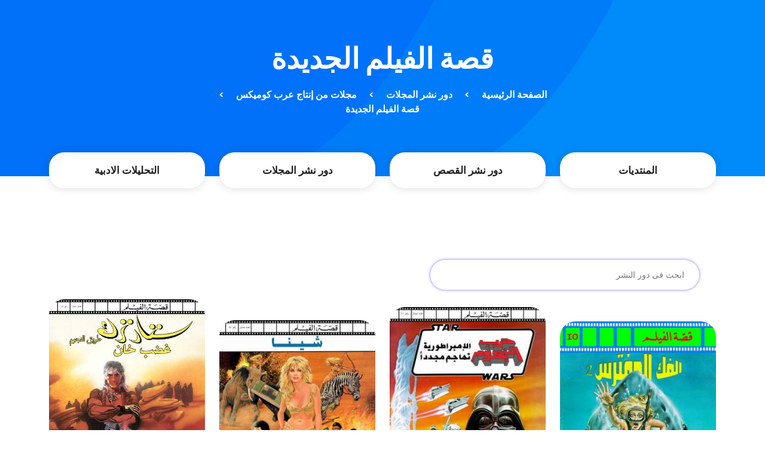

--- FILE ---
content_type: text/html; charset=UTF-8
request_url: https://arabcomics.net/magazine_publisher/%D9%82%D8%B5%D8%A9-%D8%A7%D9%84%D9%81%D9%8A%D9%84%D9%85-%D8%A7%D9%84%D8%AC%D8%AF%D9%8A%D8%AF%D8%A9/
body_size: 7765
content:
<!DOCTYPE html>
<html lang="ar">

<head>

    <meta charset="utf-8">
    <meta name="viewport" content="width=device-width, initial-scale=1, shrink-to-fit=no">
    <link href="https://fonts.googleapis.com/css2?family=Poppins:wght@100;200;300;400;500;600;700;800;900&display=swap"
        rel="stylesheet">

    <title>
        عرب كوميكس  - قصة الفيلم العدد 23 (كونان المدمر)    </title>

    <link rel="icon" type="image/x-icon" href="https://arabcomics.net/wp-content/uploads/2024/01/logo-300x290-1.png">


    <!-- Bootstrap core CSS -->
    <link href="https://arabcomics.net/wp-content/themes/arabcomics/vendor/bootstrap/css/bootstrap.min.css" rel="stylesheet">


    <!-- Additional CSS Files -->
    <link rel="stylesheet" href="https://arabcomics.net/wp-content/themes/arabcomics/assets/css/fontawesome.css">
    <link rel="stylesheet" href="https://arabcomics.net/wp-content/themes/arabcomics/assets/css/template.css">
    <link rel="stylesheet" href="https://arabcomics.net/wp-content/themes/arabcomics/assets/css/owl.css">
    <link rel="stylesheet" href="https://arabcomics.net/wp-content/themes/arabcomics/assets/css/animate.css">
    <link rel="stylesheet" href="https://unpkg.com/swiper@7/swiper-bundle.min.css" />
	
    
		<!-- All in One SEO 4.8.5 - aioseo.com -->
	<meta name="robots" content="max-image-preview:large" />
	<link rel="canonical" href="https://arabcomics.net/magazine_publisher/%d9%85%d8%ac%d9%84%d8%a7%d8%aa-%d9%85%d9%86-%d8%a5%d9%86%d8%aa%d8%a7%d8%ac-%d8%b9%d8%b1%d8%a8-%d9%83%d9%88%d9%85%d9%8a%d9%83%d8%b3/%d9%82%d8%b5%d8%a9-%d8%a7%d9%84%d9%81%d9%8a%d9%84%d9%85-%d8%a7%d9%84%d8%ac%d8%af%d9%8a%d8%af%d8%a9/" />
	<link rel="next" href="https://arabcomics.net/magazine_publisher/%d9%82%d8%b5%d8%a9-%d8%a7%d9%84%d9%81%d9%8a%d9%84%d9%85-%d8%a7%d9%84%d8%ac%d8%af%d9%8a%d8%af%d8%a9/page/2/" />
	<meta name="generator" content="All in One SEO (AIOSEO) 4.8.5" />
		<script type="application/ld+json" class="aioseo-schema">
			{"@context":"https:\/\/schema.org","@graph":[{"@type":"BreadcrumbList","@id":"https:\/\/arabcomics.net\/magazine_publisher\/%d9%82%d8%b5%d8%a9-%d8%a7%d9%84%d9%81%d9%8a%d9%84%d9%85-%d8%a7%d9%84%d8%ac%d8%af%d9%8a%d8%af%d8%a9\/#breadcrumblist","itemListElement":[{"@type":"ListItem","@id":"https:\/\/arabcomics.net#listItem","position":1,"name":"\u0627\u0644\u0631\u0626\u064a\u0633\u064a\u0629","item":"https:\/\/arabcomics.net","nextItem":{"@type":"ListItem","@id":"https:\/\/arabcomics.net\/magazine_publisher\/%d9%85%d8%ac%d9%84%d8%a7%d8%aa-%d9%85%d9%86-%d8%a5%d9%86%d8%aa%d8%a7%d8%ac-%d8%b9%d8%b1%d8%a8-%d9%83%d9%88%d9%85%d9%8a%d9%83%d8%b3\/#listItem","name":"\u0645\u062c\u0644\u0627\u062a \u0645\u0646 \u0625\u0646\u062a\u0627\u062c \u0639\u0631\u0628 \u0643\u0648\u0645\u064a\u0643\u0633"}},{"@type":"ListItem","@id":"https:\/\/arabcomics.net\/magazine_publisher\/%d9%85%d8%ac%d9%84%d8%a7%d8%aa-%d9%85%d9%86-%d8%a5%d9%86%d8%aa%d8%a7%d8%ac-%d8%b9%d8%b1%d8%a8-%d9%83%d9%88%d9%85%d9%8a%d9%83%d8%b3\/#listItem","position":2,"name":"\u0645\u062c\u0644\u0627\u062a \u0645\u0646 \u0625\u0646\u062a\u0627\u062c \u0639\u0631\u0628 \u0643\u0648\u0645\u064a\u0643\u0633","item":"https:\/\/arabcomics.net\/magazine_publisher\/%d9%85%d8%ac%d9%84%d8%a7%d8%aa-%d9%85%d9%86-%d8%a5%d9%86%d8%aa%d8%a7%d8%ac-%d8%b9%d8%b1%d8%a8-%d9%83%d9%88%d9%85%d9%8a%d9%83%d8%b3\/","nextItem":{"@type":"ListItem","@id":"https:\/\/arabcomics.net\/magazine_publisher\/%d9%85%d8%ac%d9%84%d8%a7%d8%aa-%d9%85%d9%86-%d8%a5%d9%86%d8%aa%d8%a7%d8%ac-%d8%b9%d8%b1%d8%a8-%d9%83%d9%88%d9%85%d9%8a%d9%83%d8%b3\/%d9%82%d8%b5%d8%a9-%d8%a7%d9%84%d9%81%d9%8a%d9%84%d9%85-%d8%a7%d9%84%d8%ac%d8%af%d9%8a%d8%af%d8%a9\/#listItem","name":"\u0642\u0635\u0629 \u0627\u0644\u0641\u064a\u0644\u0645 \u0627\u0644\u062c\u062f\u064a\u062f\u0629"},"previousItem":{"@type":"ListItem","@id":"https:\/\/arabcomics.net#listItem","name":"\u0627\u0644\u0631\u0626\u064a\u0633\u064a\u0629"}},{"@type":"ListItem","@id":"https:\/\/arabcomics.net\/magazine_publisher\/%d9%85%d8%ac%d9%84%d8%a7%d8%aa-%d9%85%d9%86-%d8%a5%d9%86%d8%aa%d8%a7%d8%ac-%d8%b9%d8%b1%d8%a8-%d9%83%d9%88%d9%85%d9%8a%d9%83%d8%b3\/%d9%82%d8%b5%d8%a9-%d8%a7%d9%84%d9%81%d9%8a%d9%84%d9%85-%d8%a7%d9%84%d8%ac%d8%af%d9%8a%d8%af%d8%a9\/#listItem","position":3,"name":"\u0642\u0635\u0629 \u0627\u0644\u0641\u064a\u0644\u0645 \u0627\u0644\u062c\u062f\u064a\u062f\u0629","previousItem":{"@type":"ListItem","@id":"https:\/\/arabcomics.net\/magazine_publisher\/%d9%85%d8%ac%d9%84%d8%a7%d8%aa-%d9%85%d9%86-%d8%a5%d9%86%d8%aa%d8%a7%d8%ac-%d8%b9%d8%b1%d8%a8-%d9%83%d9%88%d9%85%d9%8a%d9%83%d8%b3\/#listItem","name":"\u0645\u062c\u0644\u0627\u062a \u0645\u0646 \u0625\u0646\u062a\u0627\u062c \u0639\u0631\u0628 \u0643\u0648\u0645\u064a\u0643\u0633"}}]},{"@type":"CollectionPage","@id":"https:\/\/arabcomics.net\/magazine_publisher\/%d9%82%d8%b5%d8%a9-%d8%a7%d9%84%d9%81%d9%8a%d9%84%d9%85-%d8%a7%d9%84%d8%ac%d8%af%d9%8a%d8%af%d8%a9\/#collectionpage","url":"https:\/\/arabcomics.net\/magazine_publisher\/%d9%82%d8%b5%d8%a9-%d8%a7%d9%84%d9%81%d9%8a%d9%84%d9%85-%d8%a7%d9%84%d8%ac%d8%af%d9%8a%d8%af%d8%a9\/","name":"\u0642\u0635\u0629 \u0627\u0644\u0641\u064a\u0644\u0645 \u0627\u0644\u062c\u062f\u064a\u062f\u0629 - \u0639\u0631\u0628 \u0643\u0648\u0645\u064a\u0643\u0633","inLanguage":"ar","isPartOf":{"@id":"https:\/\/arabcomics.net\/#website"},"breadcrumb":{"@id":"https:\/\/arabcomics.net\/magazine_publisher\/%d9%82%d8%b5%d8%a9-%d8%a7%d9%84%d9%81%d9%8a%d9%84%d9%85-%d8%a7%d9%84%d8%ac%d8%af%d9%8a%d8%af%d8%a9\/#breadcrumblist"}},{"@type":"Organization","@id":"https:\/\/arabcomics.net\/#organization","name":"\u0639\u0631\u0628 \u0643\u0648\u0645\u064a\u0643\u0633","url":"https:\/\/arabcomics.net\/"},{"@type":"WebSite","@id":"https:\/\/arabcomics.net\/#website","url":"https:\/\/arabcomics.net\/","name":"\u0639\u0631\u0628 \u0643\u0648\u0645\u064a\u0643\u0633","inLanguage":"ar","publisher":{"@id":"https:\/\/arabcomics.net\/#organization"}}]}
		</script>
		<!-- All in One SEO -->

<link rel="alternate" type="application/rss+xml" title="خلاصة عرب كوميكس &laquo; قصة الفيلم الجديدة Magazine Publisher" href="https://arabcomics.net/magazine_publisher/%d9%85%d8%ac%d9%84%d8%a7%d8%aa-%d9%85%d9%86-%d8%a5%d9%86%d8%aa%d8%a7%d8%ac-%d8%b9%d8%b1%d8%a8-%d9%83%d9%88%d9%85%d9%8a%d9%83%d8%b3/%d9%82%d8%b5%d8%a9-%d8%a7%d9%84%d9%81%d9%8a%d9%84%d9%85-%d8%a7%d9%84%d8%ac%d8%af%d9%8a%d8%af%d8%a9/feed/" />
<style id='wp-img-auto-sizes-contain-inline-css' type='text/css'>
img:is([sizes=auto i],[sizes^="auto," i]){contain-intrinsic-size:3000px 1500px}
/*# sourceURL=wp-img-auto-sizes-contain-inline-css */
</style>
<style id='wp-emoji-styles-inline-css' type='text/css'>

	img.wp-smiley, img.emoji {
		display: inline !important;
		border: none !important;
		box-shadow: none !important;
		height: 1em !important;
		width: 1em !important;
		margin: 0 0.07em !important;
		vertical-align: -0.1em !important;
		background: none !important;
		padding: 0 !important;
	}
/*# sourceURL=wp-emoji-styles-inline-css */
</style>
<style id='wp-block-library-inline-css' type='text/css'>
:root{--wp-block-synced-color:#7a00df;--wp-block-synced-color--rgb:122,0,223;--wp-bound-block-color:var(--wp-block-synced-color);--wp-editor-canvas-background:#ddd;--wp-admin-theme-color:#007cba;--wp-admin-theme-color--rgb:0,124,186;--wp-admin-theme-color-darker-10:#006ba1;--wp-admin-theme-color-darker-10--rgb:0,107,160.5;--wp-admin-theme-color-darker-20:#005a87;--wp-admin-theme-color-darker-20--rgb:0,90,135;--wp-admin-border-width-focus:2px}@media (min-resolution:192dpi){:root{--wp-admin-border-width-focus:1.5px}}.wp-element-button{cursor:pointer}:root .has-very-light-gray-background-color{background-color:#eee}:root .has-very-dark-gray-background-color{background-color:#313131}:root .has-very-light-gray-color{color:#eee}:root .has-very-dark-gray-color{color:#313131}:root .has-vivid-green-cyan-to-vivid-cyan-blue-gradient-background{background:linear-gradient(135deg,#00d084,#0693e3)}:root .has-purple-crush-gradient-background{background:linear-gradient(135deg,#34e2e4,#4721fb 50%,#ab1dfe)}:root .has-hazy-dawn-gradient-background{background:linear-gradient(135deg,#faaca8,#dad0ec)}:root .has-subdued-olive-gradient-background{background:linear-gradient(135deg,#fafae1,#67a671)}:root .has-atomic-cream-gradient-background{background:linear-gradient(135deg,#fdd79a,#004a59)}:root .has-nightshade-gradient-background{background:linear-gradient(135deg,#330968,#31cdcf)}:root .has-midnight-gradient-background{background:linear-gradient(135deg,#020381,#2874fc)}:root{--wp--preset--font-size--normal:16px;--wp--preset--font-size--huge:42px}.has-regular-font-size{font-size:1em}.has-larger-font-size{font-size:2.625em}.has-normal-font-size{font-size:var(--wp--preset--font-size--normal)}.has-huge-font-size{font-size:var(--wp--preset--font-size--huge)}.has-text-align-center{text-align:center}.has-text-align-left{text-align:left}.has-text-align-right{text-align:right}.has-fit-text{white-space:nowrap!important}#end-resizable-editor-section{display:none}.aligncenter{clear:both}.items-justified-left{justify-content:flex-start}.items-justified-center{justify-content:center}.items-justified-right{justify-content:flex-end}.items-justified-space-between{justify-content:space-between}.screen-reader-text{border:0;clip-path:inset(50%);height:1px;margin:-1px;overflow:hidden;padding:0;position:absolute;width:1px;word-wrap:normal!important}.screen-reader-text:focus{background-color:#ddd;clip-path:none;color:#444;display:block;font-size:1em;height:auto;left:5px;line-height:normal;padding:15px 23px 14px;text-decoration:none;top:5px;width:auto;z-index:100000}html :where(.has-border-color){border-style:solid}html :where([style*=border-top-color]){border-top-style:solid}html :where([style*=border-right-color]){border-right-style:solid}html :where([style*=border-bottom-color]){border-bottom-style:solid}html :where([style*=border-left-color]){border-left-style:solid}html :where([style*=border-width]){border-style:solid}html :where([style*=border-top-width]){border-top-style:solid}html :where([style*=border-right-width]){border-right-style:solid}html :where([style*=border-bottom-width]){border-bottom-style:solid}html :where([style*=border-left-width]){border-left-style:solid}html :where(img[class*=wp-image-]){height:auto;max-width:100%}:where(figure){margin:0 0 1em}html :where(.is-position-sticky){--wp-admin--admin-bar--position-offset:var(--wp-admin--admin-bar--height,0px)}@media screen and (max-width:600px){html :where(.is-position-sticky){--wp-admin--admin-bar--position-offset:0px}}

/*# sourceURL=wp-block-library-inline-css */
</style><style id='global-styles-inline-css' type='text/css'>
:root{--wp--preset--aspect-ratio--square: 1;--wp--preset--aspect-ratio--4-3: 4/3;--wp--preset--aspect-ratio--3-4: 3/4;--wp--preset--aspect-ratio--3-2: 3/2;--wp--preset--aspect-ratio--2-3: 2/3;--wp--preset--aspect-ratio--16-9: 16/9;--wp--preset--aspect-ratio--9-16: 9/16;--wp--preset--color--black: #000000;--wp--preset--color--cyan-bluish-gray: #abb8c3;--wp--preset--color--white: #ffffff;--wp--preset--color--pale-pink: #f78da7;--wp--preset--color--vivid-red: #cf2e2e;--wp--preset--color--luminous-vivid-orange: #ff6900;--wp--preset--color--luminous-vivid-amber: #fcb900;--wp--preset--color--light-green-cyan: #7bdcb5;--wp--preset--color--vivid-green-cyan: #00d084;--wp--preset--color--pale-cyan-blue: #8ed1fc;--wp--preset--color--vivid-cyan-blue: #0693e3;--wp--preset--color--vivid-purple: #9b51e0;--wp--preset--gradient--vivid-cyan-blue-to-vivid-purple: linear-gradient(135deg,rgb(6,147,227) 0%,rgb(155,81,224) 100%);--wp--preset--gradient--light-green-cyan-to-vivid-green-cyan: linear-gradient(135deg,rgb(122,220,180) 0%,rgb(0,208,130) 100%);--wp--preset--gradient--luminous-vivid-amber-to-luminous-vivid-orange: linear-gradient(135deg,rgb(252,185,0) 0%,rgb(255,105,0) 100%);--wp--preset--gradient--luminous-vivid-orange-to-vivid-red: linear-gradient(135deg,rgb(255,105,0) 0%,rgb(207,46,46) 100%);--wp--preset--gradient--very-light-gray-to-cyan-bluish-gray: linear-gradient(135deg,rgb(238,238,238) 0%,rgb(169,184,195) 100%);--wp--preset--gradient--cool-to-warm-spectrum: linear-gradient(135deg,rgb(74,234,220) 0%,rgb(151,120,209) 20%,rgb(207,42,186) 40%,rgb(238,44,130) 60%,rgb(251,105,98) 80%,rgb(254,248,76) 100%);--wp--preset--gradient--blush-light-purple: linear-gradient(135deg,rgb(255,206,236) 0%,rgb(152,150,240) 100%);--wp--preset--gradient--blush-bordeaux: linear-gradient(135deg,rgb(254,205,165) 0%,rgb(254,45,45) 50%,rgb(107,0,62) 100%);--wp--preset--gradient--luminous-dusk: linear-gradient(135deg,rgb(255,203,112) 0%,rgb(199,81,192) 50%,rgb(65,88,208) 100%);--wp--preset--gradient--pale-ocean: linear-gradient(135deg,rgb(255,245,203) 0%,rgb(182,227,212) 50%,rgb(51,167,181) 100%);--wp--preset--gradient--electric-grass: linear-gradient(135deg,rgb(202,248,128) 0%,rgb(113,206,126) 100%);--wp--preset--gradient--midnight: linear-gradient(135deg,rgb(2,3,129) 0%,rgb(40,116,252) 100%);--wp--preset--font-size--small: 13px;--wp--preset--font-size--medium: 20px;--wp--preset--font-size--large: 36px;--wp--preset--font-size--x-large: 42px;--wp--preset--spacing--20: 0.44rem;--wp--preset--spacing--30: 0.67rem;--wp--preset--spacing--40: 1rem;--wp--preset--spacing--50: 1.5rem;--wp--preset--spacing--60: 2.25rem;--wp--preset--spacing--70: 3.38rem;--wp--preset--spacing--80: 5.06rem;--wp--preset--shadow--natural: 6px 6px 9px rgba(0, 0, 0, 0.2);--wp--preset--shadow--deep: 12px 12px 50px rgba(0, 0, 0, 0.4);--wp--preset--shadow--sharp: 6px 6px 0px rgba(0, 0, 0, 0.2);--wp--preset--shadow--outlined: 6px 6px 0px -3px rgb(255, 255, 255), 6px 6px rgb(0, 0, 0);--wp--preset--shadow--crisp: 6px 6px 0px rgb(0, 0, 0);}:where(.is-layout-flex){gap: 0.5em;}:where(.is-layout-grid){gap: 0.5em;}body .is-layout-flex{display: flex;}.is-layout-flex{flex-wrap: wrap;align-items: center;}.is-layout-flex > :is(*, div){margin: 0;}body .is-layout-grid{display: grid;}.is-layout-grid > :is(*, div){margin: 0;}:where(.wp-block-columns.is-layout-flex){gap: 2em;}:where(.wp-block-columns.is-layout-grid){gap: 2em;}:where(.wp-block-post-template.is-layout-flex){gap: 1.25em;}:where(.wp-block-post-template.is-layout-grid){gap: 1.25em;}.has-black-color{color: var(--wp--preset--color--black) !important;}.has-cyan-bluish-gray-color{color: var(--wp--preset--color--cyan-bluish-gray) !important;}.has-white-color{color: var(--wp--preset--color--white) !important;}.has-pale-pink-color{color: var(--wp--preset--color--pale-pink) !important;}.has-vivid-red-color{color: var(--wp--preset--color--vivid-red) !important;}.has-luminous-vivid-orange-color{color: var(--wp--preset--color--luminous-vivid-orange) !important;}.has-luminous-vivid-amber-color{color: var(--wp--preset--color--luminous-vivid-amber) !important;}.has-light-green-cyan-color{color: var(--wp--preset--color--light-green-cyan) !important;}.has-vivid-green-cyan-color{color: var(--wp--preset--color--vivid-green-cyan) !important;}.has-pale-cyan-blue-color{color: var(--wp--preset--color--pale-cyan-blue) !important;}.has-vivid-cyan-blue-color{color: var(--wp--preset--color--vivid-cyan-blue) !important;}.has-vivid-purple-color{color: var(--wp--preset--color--vivid-purple) !important;}.has-black-background-color{background-color: var(--wp--preset--color--black) !important;}.has-cyan-bluish-gray-background-color{background-color: var(--wp--preset--color--cyan-bluish-gray) !important;}.has-white-background-color{background-color: var(--wp--preset--color--white) !important;}.has-pale-pink-background-color{background-color: var(--wp--preset--color--pale-pink) !important;}.has-vivid-red-background-color{background-color: var(--wp--preset--color--vivid-red) !important;}.has-luminous-vivid-orange-background-color{background-color: var(--wp--preset--color--luminous-vivid-orange) !important;}.has-luminous-vivid-amber-background-color{background-color: var(--wp--preset--color--luminous-vivid-amber) !important;}.has-light-green-cyan-background-color{background-color: var(--wp--preset--color--light-green-cyan) !important;}.has-vivid-green-cyan-background-color{background-color: var(--wp--preset--color--vivid-green-cyan) !important;}.has-pale-cyan-blue-background-color{background-color: var(--wp--preset--color--pale-cyan-blue) !important;}.has-vivid-cyan-blue-background-color{background-color: var(--wp--preset--color--vivid-cyan-blue) !important;}.has-vivid-purple-background-color{background-color: var(--wp--preset--color--vivid-purple) !important;}.has-black-border-color{border-color: var(--wp--preset--color--black) !important;}.has-cyan-bluish-gray-border-color{border-color: var(--wp--preset--color--cyan-bluish-gray) !important;}.has-white-border-color{border-color: var(--wp--preset--color--white) !important;}.has-pale-pink-border-color{border-color: var(--wp--preset--color--pale-pink) !important;}.has-vivid-red-border-color{border-color: var(--wp--preset--color--vivid-red) !important;}.has-luminous-vivid-orange-border-color{border-color: var(--wp--preset--color--luminous-vivid-orange) !important;}.has-luminous-vivid-amber-border-color{border-color: var(--wp--preset--color--luminous-vivid-amber) !important;}.has-light-green-cyan-border-color{border-color: var(--wp--preset--color--light-green-cyan) !important;}.has-vivid-green-cyan-border-color{border-color: var(--wp--preset--color--vivid-green-cyan) !important;}.has-pale-cyan-blue-border-color{border-color: var(--wp--preset--color--pale-cyan-blue) !important;}.has-vivid-cyan-blue-border-color{border-color: var(--wp--preset--color--vivid-cyan-blue) !important;}.has-vivid-purple-border-color{border-color: var(--wp--preset--color--vivid-purple) !important;}.has-vivid-cyan-blue-to-vivid-purple-gradient-background{background: var(--wp--preset--gradient--vivid-cyan-blue-to-vivid-purple) !important;}.has-light-green-cyan-to-vivid-green-cyan-gradient-background{background: var(--wp--preset--gradient--light-green-cyan-to-vivid-green-cyan) !important;}.has-luminous-vivid-amber-to-luminous-vivid-orange-gradient-background{background: var(--wp--preset--gradient--luminous-vivid-amber-to-luminous-vivid-orange) !important;}.has-luminous-vivid-orange-to-vivid-red-gradient-background{background: var(--wp--preset--gradient--luminous-vivid-orange-to-vivid-red) !important;}.has-very-light-gray-to-cyan-bluish-gray-gradient-background{background: var(--wp--preset--gradient--very-light-gray-to-cyan-bluish-gray) !important;}.has-cool-to-warm-spectrum-gradient-background{background: var(--wp--preset--gradient--cool-to-warm-spectrum) !important;}.has-blush-light-purple-gradient-background{background: var(--wp--preset--gradient--blush-light-purple) !important;}.has-blush-bordeaux-gradient-background{background: var(--wp--preset--gradient--blush-bordeaux) !important;}.has-luminous-dusk-gradient-background{background: var(--wp--preset--gradient--luminous-dusk) !important;}.has-pale-ocean-gradient-background{background: var(--wp--preset--gradient--pale-ocean) !important;}.has-electric-grass-gradient-background{background: var(--wp--preset--gradient--electric-grass) !important;}.has-midnight-gradient-background{background: var(--wp--preset--gradient--midnight) !important;}.has-small-font-size{font-size: var(--wp--preset--font-size--small) !important;}.has-medium-font-size{font-size: var(--wp--preset--font-size--medium) !important;}.has-large-font-size{font-size: var(--wp--preset--font-size--large) !important;}.has-x-large-font-size{font-size: var(--wp--preset--font-size--x-large) !important;}
/*# sourceURL=global-styles-inline-css */
</style>

<style id='classic-theme-styles-inline-css' type='text/css'>
/*! This file is auto-generated */
.wp-block-button__link{color:#fff;background-color:#32373c;border-radius:9999px;box-shadow:none;text-decoration:none;padding:calc(.667em + 2px) calc(1.333em + 2px);font-size:1.125em}.wp-block-file__button{background:#32373c;color:#fff;text-decoration:none}
/*# sourceURL=/wp-includes/css/classic-themes.min.css */
</style>
<link rel="https://api.w.org/" href="https://arabcomics.net/wp-json/" /><link rel="alternate" title="JSON" type="application/json" href="https://arabcomics.net/wp-json/wp/v2/magazine_publisher/13522" /><link rel="EditURI" type="application/rsd+xml" title="RSD" href="https://arabcomics.net/xmlrpc.php?rsd" />
<meta name="generator" content="WordPress 6.9" />
<link rel="icon" href="https://arabcomics.net/wp-content/uploads/2024/01/logo-300x290-1-150x150.png" sizes="32x32" />
<link rel="icon" href="https://arabcomics.net/wp-content/uploads/2024/01/logo-300x290-1.png" sizes="192x192" />
<link rel="apple-touch-icon" href="https://arabcomics.net/wp-content/uploads/2024/01/logo-300x290-1.png" />
<meta name="msapplication-TileImage" content="https://arabcomics.net/wp-content/uploads/2024/01/logo-300x290-1.png" />

</head>

<body data-rsssl=1 dir="rtl">


<div class="page-heading header-text" style=" background-image: url(https://arabcomics.net/wp-content/uploads/2024/01/page-heading-bg.jpg);">
    <div class="container">
        <div class="row">
            <div class="col-lg-12">
                <h3>
                    قصة الفيلم الجديدة                </h3>
                <div class="m5_breadcrumbs">
                    <a href="https://arabcomics.net">الصفحة الرئيسية</a>
                    <div>></div>
                    <a href="https://arabcomics.net/%d8%af%d9%88%d8%b1-%d9%86%d8%b4%d8%b1-%d8%a7%d9%84%d9%85%d8%ac%d9%84%d8%a7%d8%aa/">دور نشر المجلات</a>

                                            <div>></div>
                        <a href="https://arabcomics.net/%d8%af%d9%88%d8%b1-%d9%86%d8%b4%d8%b1-%d8%a7%d9%84%d9%85%d8%ac%d9%84%d8%a7%d8%aa/?parent=13018">
                            مجلات من إنتاج عرب كوميكس                        </a>
                                            <div>></div>
                    <div>
                        قصة الفيلم الجديدة                    </div>
                                    </div>
            </div>
        </div>
    </div>
</div>

<div class="features">
    <div class="container">
        <div class="row">
            <div class="col-lg-3 col-md-6">
                <a href="https://arabcomics.net/phpbb3/app.php/portal">
                    <div class="item m5_btn_hover">
                        <h4>المنتديات</h4>
                    </div>
                </a>
            </div>
            <div class="col-lg-3 col-md-6">
                <a href="https://arabcomics.net/%D8%AF%D9%88%D8%B1-%D9%86%D8%B4%D8%B1-%D8%A7%D9%84%D9%82%D8%B5%D8%B5/">
                    <div class="item m5_btn_hover">
                        <h4>دور نشر القصص</h4>
                    </div>
                </a>
            </div>
            <div class="col-lg-3 col-md-6">
                <a href="https://arabcomics.net/%d8%af%d9%88%d8%b1-%d9%86%d8%b4%d8%b1-%d8%a7%d9%84%d9%85%d8%ac%d9%84%d8%a7%d8%aa/">
                    <div class="item m5_btn_hover">
                        <h4>دور نشر المجلات</h4>
                    </div>
                </a>
            </div>
            <div class="col-lg-3 col-md-6">
                <a href="https://arabcomics.net/%d8%a7%d9%84%d8%aa%d8%ad%d9%84%d9%8a%d9%84%d8%a7%d8%aa-%d8%a7%d9%84%d8%a3%d8%af%d8%a8%d9%8a%d8%a9/">
                    <div class="item m5_btn_hover">
                        <h4>التحليلات الادبية</h4>
                    </div>
                </a>
            </div>
        </div>
    </div>
</div>

<div class="section trending">
    <div class="container">

        <div class="row m-3">
            <div class="search-input">
                <form id="search" action="#">
                    <input type="text" placeholder="ابحث فى دور النشر" name="search" onkeypress="handle"
                        value="" />
                </form>
            </div>
        </div>

        <div class="row trending-box">

                            <div class="col-lg-3 col-md-6 align-self-center mb-30 trending-items col-md-6 adv">
                    <div class="item m5_hover_item">
                        <div class="thumb">
                            <a href="https://arabcomics.net/magazine/%D9%85%D8%AC%D9%84%D8%A7%D8%AA-%D9%85%D9%86-%D8%A5%D9%86%D8%AA%D8%A7%D8%AC-%D8%B9%D8%B1%D8%A8-%D9%83%D9%88%D9%85%D9%8A%D9%83%D8%B3/%D9%82%D8%B5%D8%A9-%D8%A7%D9%84%D9%81%D9%8A%D9%84%D9%85-%D8%A7%D9%84%D8%AC%D8%AF%D9%8A%D8%AF%D8%A9/%D9%82%D8%B5%D8%A9-%D8%A7%D9%84%D9%81%D9%8A%D9%84%D9%85-%D8%A7%D9%84%D8%B9%D8%AF%D8%AF-10-%D8%A7%D9%84%D9%81%D9%83-%D8%A7%D9%84%D9%85%D9%81%D8%AA%D8%B1%D8%B3-2/"><img src="https://arabcomics.net/wp-content/uploads/2021/08/FILM10-Jaws201.jpg" alt=""></a>
                        </div>
                        <div class="down-content">
                            <a class="m5_exclude" href="https://arabcomics.net/magazine/%D9%85%D8%AC%D9%84%D8%A7%D8%AA-%D9%85%D9%86-%D8%A5%D9%86%D8%AA%D8%A7%D8%AC-%D8%B9%D8%B1%D8%A8-%D9%83%D9%88%D9%85%D9%8A%D9%83%D8%B3/%D9%82%D8%B5%D8%A9-%D8%A7%D9%84%D9%81%D9%8A%D9%84%D9%85-%D8%A7%D9%84%D8%AC%D8%AF%D9%8A%D8%AF%D8%A9/%D9%82%D8%B5%D8%A9-%D8%A7%D9%84%D9%81%D9%8A%D9%84%D9%85-%D8%A7%D9%84%D8%B9%D8%AF%D8%AF-10-%D8%A7%D9%84%D9%81%D9%83-%D8%A7%D9%84%D9%85%D9%81%D8%AA%D8%B1%D8%B3-2/">
                                <h4>
                                    قصة الفيلم العدد 10 (الفك المفترس 2)                                </h4>
                            </a>
                        </div>
                    </div>
                </div>
                                <div class="col-lg-3 col-md-6 align-self-center mb-30 trending-items col-md-6 adv">
                    <div class="item m5_hover_item">
                        <div class="thumb">
                            <a href="https://arabcomics.net/magazine/%D9%85%D8%AC%D9%84%D8%A7%D8%AA-%D9%85%D9%86-%D8%A5%D9%86%D8%AA%D8%A7%D8%AC-%D8%B9%D8%B1%D8%A8-%D9%83%D9%88%D9%85%D9%8A%D9%83%D8%B3/%D9%82%D8%B5%D8%A9-%D8%A7%D9%84%D9%81%D9%8A%D9%84%D9%85-%D8%A7%D9%84%D8%AC%D8%AF%D9%8A%D8%AF%D8%A9/%D9%82%D8%B5%D8%A9-%D8%A7%D9%84%D9%81%D9%8A%D9%84%D9%85-%D8%A7%D9%84%D8%B9%D8%AF%D8%AF-11-%D8%AD%D8%B1%D8%A8-%D8%A7%D9%84%D9%86%D8%AC%D9%88%D9%85-%D8%A7%D9%84%D8%A5%D9%85%D8%A8%D8%B1%D8%A7%D8%B7/"><img src="https://arabcomics.net/wp-content/uploads/2021/08/film-11.jpg" alt=""></a>
                        </div>
                        <div class="down-content">
                            <a class="m5_exclude" href="https://arabcomics.net/magazine/%D9%85%D8%AC%D9%84%D8%A7%D8%AA-%D9%85%D9%86-%D8%A5%D9%86%D8%AA%D8%A7%D8%AC-%D8%B9%D8%B1%D8%A8-%D9%83%D9%88%D9%85%D9%8A%D9%83%D8%B3/%D9%82%D8%B5%D8%A9-%D8%A7%D9%84%D9%81%D9%8A%D9%84%D9%85-%D8%A7%D9%84%D8%AC%D8%AF%D9%8A%D8%AF%D8%A9/%D9%82%D8%B5%D8%A9-%D8%A7%D9%84%D9%81%D9%8A%D9%84%D9%85-%D8%A7%D9%84%D8%B9%D8%AF%D8%AF-11-%D8%AD%D8%B1%D8%A8-%D8%A7%D9%84%D9%86%D8%AC%D9%88%D9%85-%D8%A7%D9%84%D8%A5%D9%85%D8%A8%D8%B1%D8%A7%D8%B7/">
                                <h4>
                                    قصة الفيلم العدد 11 (حرب النجوم - الإمبراطورية تهاجم مجدداً)                                </h4>
                            </a>
                        </div>
                    </div>
                </div>
                                <div class="col-lg-3 col-md-6 align-self-center mb-30 trending-items col-md-6 adv">
                    <div class="item m5_hover_item">
                        <div class="thumb">
                            <a href="https://arabcomics.net/magazine/%D9%85%D8%AC%D9%84%D8%A7%D8%AA-%D9%85%D9%86-%D8%A5%D9%86%D8%AA%D8%A7%D8%AC-%D8%B9%D8%B1%D8%A8-%D9%83%D9%88%D9%85%D9%8A%D9%83%D8%B3/%D9%82%D8%B5%D8%A9-%D8%A7%D9%84%D9%81%D9%8A%D9%84%D9%85-%D8%A7%D9%84%D8%AC%D8%AF%D9%8A%D8%AF%D8%A9/%D9%82%D8%B5%D8%A9-%D8%A7%D9%84%D9%81%D9%8A%D9%84%D9%85-%D8%A7%D9%84%D8%B9%D8%AF%D8%AF-12-%D8%B4%D9%8A%D9%86%D8%A7/"><img src="https://arabcomics.net/wp-content/uploads/2021/08/film-12-Marvel-Comics-Super-Special-34-Sheena.jpg" alt=""></a>
                        </div>
                        <div class="down-content">
                            <a class="m5_exclude" href="https://arabcomics.net/magazine/%D9%85%D8%AC%D9%84%D8%A7%D8%AA-%D9%85%D9%86-%D8%A5%D9%86%D8%AA%D8%A7%D8%AC-%D8%B9%D8%B1%D8%A8-%D9%83%D9%88%D9%85%D9%8A%D9%83%D8%B3/%D9%82%D8%B5%D8%A9-%D8%A7%D9%84%D9%81%D9%8A%D9%84%D9%85-%D8%A7%D9%84%D8%AC%D8%AF%D9%8A%D8%AF%D8%A9/%D9%82%D8%B5%D8%A9-%D8%A7%D9%84%D9%81%D9%8A%D9%84%D9%85-%D8%A7%D9%84%D8%B9%D8%AF%D8%AF-12-%D8%B4%D9%8A%D9%86%D8%A7/">
                                <h4>
                                    قصة الفيلم العدد 12 (شينا)                                </h4>
                            </a>
                        </div>
                    </div>
                </div>
                                <div class="col-lg-3 col-md-6 align-self-center mb-30 trending-items col-md-6 adv">
                    <div class="item m5_hover_item">
                        <div class="thumb">
                            <a href="https://arabcomics.net/magazine/%D9%85%D8%AC%D9%84%D8%A7%D8%AA-%D9%85%D9%86-%D8%A5%D9%86%D8%AA%D8%A7%D8%AC-%D8%B9%D8%B1%D8%A8-%D9%83%D9%88%D9%85%D9%8A%D9%83%D8%B3/%D9%82%D8%B5%D8%A9-%D8%A7%D9%84%D9%81%D9%8A%D9%84%D9%85-%D8%A7%D9%84%D8%AC%D8%AF%D9%8A%D8%AF%D8%A9/%D8%B3%D8%AA%D8%A7%D8%B1-%D8%AA%D8%B1%D9%8A%D9%83-%D8%BA%D8%B6%D8%A8-%D8%AE%D8%A7%D9%86/"><img src="https://arabcomics.net/wp-content/uploads/2021/07/13.jpg" alt=""></a>
                        </div>
                        <div class="down-content">
                            <a class="m5_exclude" href="https://arabcomics.net/magazine/%D9%85%D8%AC%D9%84%D8%A7%D8%AA-%D9%85%D9%86-%D8%A5%D9%86%D8%AA%D8%A7%D8%AC-%D8%B9%D8%B1%D8%A8-%D9%83%D9%88%D9%85%D9%8A%D9%83%D8%B3/%D9%82%D8%B5%D8%A9-%D8%A7%D9%84%D9%81%D9%8A%D9%84%D9%85-%D8%A7%D9%84%D8%AC%D8%AF%D9%8A%D8%AF%D8%A9/%D8%B3%D8%AA%D8%A7%D8%B1-%D8%AA%D8%B1%D9%8A%D9%83-%D8%BA%D8%B6%D8%A8-%D8%AE%D8%A7%D9%86/">
                                <h4>
                                    قصة الفيلم العدد 13 (ستار ترك - غضب خان)                                </h4>
                            </a>
                        </div>
                    </div>
                </div>
                                <div class="col-lg-3 col-md-6 align-self-center mb-30 trending-items col-md-6 adv">
                    <div class="item m5_hover_item">
                        <div class="thumb">
                            <a href="https://arabcomics.net/magazine/%D9%85%D8%AC%D9%84%D8%A7%D8%AA-%D9%85%D9%86-%D8%A5%D9%86%D8%AA%D8%A7%D8%AC-%D8%B9%D8%B1%D8%A8-%D9%83%D9%88%D9%85%D9%8A%D9%83%D8%B3/%D9%82%D8%B5%D8%A9-%D8%A7%D9%84%D9%81%D9%8A%D9%84%D9%85-%D8%A7%D9%84%D8%AC%D8%AF%D9%8A%D8%AF%D8%A9/%D9%82%D8%B5%D8%A9-%D8%A7%D9%84%D9%81%D9%8A%D9%84%D9%85-%D8%A7%D9%84%D8%B9%D8%AF%D8%AF-14-%D8%A7%D9%84%D8%B5%D9%82%D8%B1-%D8%A7%D9%84%D9%85%D8%A7%D9%84%D8%B7%D9%89/"><img src="https://arabcomics.net/wp-content/uploads/2022/01/film-14-The-Maltese-Falcon.jpg" alt=""></a>
                        </div>
                        <div class="down-content">
                            <a class="m5_exclude" href="https://arabcomics.net/magazine/%D9%85%D8%AC%D9%84%D8%A7%D8%AA-%D9%85%D9%86-%D8%A5%D9%86%D8%AA%D8%A7%D8%AC-%D8%B9%D8%B1%D8%A8-%D9%83%D9%88%D9%85%D9%8A%D9%83%D8%B3/%D9%82%D8%B5%D8%A9-%D8%A7%D9%84%D9%81%D9%8A%D9%84%D9%85-%D8%A7%D9%84%D8%AC%D8%AF%D9%8A%D8%AF%D8%A9/%D9%82%D8%B5%D8%A9-%D8%A7%D9%84%D9%81%D9%8A%D9%84%D9%85-%D8%A7%D9%84%D8%B9%D8%AF%D8%AF-14-%D8%A7%D9%84%D8%B5%D9%82%D8%B1-%D8%A7%D9%84%D9%85%D8%A7%D9%84%D8%B7%D9%89/">
                                <h4>
                                    قصة الفيلم العدد 14 (الصقر المالطى)                                </h4>
                            </a>
                        </div>
                    </div>
                </div>
                                <div class="col-lg-3 col-md-6 align-self-center mb-30 trending-items col-md-6 adv">
                    <div class="item m5_hover_item">
                        <div class="thumb">
                            <a href="https://arabcomics.net/magazine/%D9%85%D8%AC%D9%84%D8%A7%D8%AA-%D9%85%D9%86-%D8%A5%D9%86%D8%AA%D8%A7%D8%AC-%D8%B9%D8%B1%D8%A8-%D9%83%D9%88%D9%85%D9%8A%D9%83%D8%B3/%D9%82%D8%B5%D8%A9-%D8%A7%D9%84%D9%81%D9%8A%D9%84%D9%85-%D8%A7%D9%84%D8%AC%D8%AF%D9%8A%D8%AF%D8%A9/%D9%82%D8%B5%D8%A9-%D8%A7%D9%84%D9%81%D9%8A%D9%84%D9%85-%D8%A7%D9%84%D8%B9%D8%AF%D8%AF-15-%D8%A5%D9%86%D8%AF%D9%8A%D8%A7%D9%86%D8%A7-%D8%AC%D9%88%D9%86%D8%B2-%D8%BA%D8%B2%D8%A7%D8%A9-%D8%A7/"><img src="https://arabcomics.net/wp-content/uploads/2022/07/film-15.jpg" alt=""></a>
                        </div>
                        <div class="down-content">
                            <a class="m5_exclude" href="https://arabcomics.net/magazine/%D9%85%D8%AC%D9%84%D8%A7%D8%AA-%D9%85%D9%86-%D8%A5%D9%86%D8%AA%D8%A7%D8%AC-%D8%B9%D8%B1%D8%A8-%D9%83%D9%88%D9%85%D9%8A%D9%83%D8%B3/%D9%82%D8%B5%D8%A9-%D8%A7%D9%84%D9%81%D9%8A%D9%84%D9%85-%D8%A7%D9%84%D8%AC%D8%AF%D9%8A%D8%AF%D8%A9/%D9%82%D8%B5%D8%A9-%D8%A7%D9%84%D9%81%D9%8A%D9%84%D9%85-%D8%A7%D9%84%D8%B9%D8%AF%D8%AF-15-%D8%A5%D9%86%D8%AF%D9%8A%D8%A7%D9%86%D8%A7-%D8%AC%D9%88%D9%86%D8%B2-%D8%BA%D8%B2%D8%A7%D8%A9-%D8%A7/">
                                <h4>
                                    قصة الفيلم العدد 15 (إنديانا جونز - غزاة الفلك المفقود)                                </h4>
                            </a>
                        </div>
                    </div>
                </div>
                                <div class="col-lg-3 col-md-6 align-self-center mb-30 trending-items col-md-6 adv">
                    <div class="item m5_hover_item">
                        <div class="thumb">
                            <a href="https://arabcomics.net/magazine/%D9%85%D8%AC%D9%84%D8%A7%D8%AA-%D9%85%D9%86-%D8%A5%D9%86%D8%AA%D8%A7%D8%AC-%D8%B9%D8%B1%D8%A8-%D9%83%D9%88%D9%85%D9%8A%D9%83%D8%B3/%D9%82%D8%B5%D8%A9-%D8%A7%D9%84%D9%81%D9%8A%D9%84%D9%85-%D8%A7%D9%84%D8%AC%D8%AF%D9%8A%D8%AF%D8%A9/%D9%82%D8%B5%D8%A9-%D8%A7%D9%84%D9%81%D9%8A%D9%84%D9%85-%D8%A7%D9%84%D8%B9%D8%AF%D8%AF-16-%D8%A7%D9%84%D9%81%D8%B6%D8%A7%D8%A1-%D8%A7%D9%84%D9%85%D8%B2%D8%AF%D8%AD%D9%85/"><img src="https://arabcomics.net/wp-content/uploads/2023/01/film-16-.jpg" alt=""></a>
                        </div>
                        <div class="down-content">
                            <a class="m5_exclude" href="https://arabcomics.net/magazine/%D9%85%D8%AC%D9%84%D8%A7%D8%AA-%D9%85%D9%86-%D8%A5%D9%86%D8%AA%D8%A7%D8%AC-%D8%B9%D8%B1%D8%A8-%D9%83%D9%88%D9%85%D9%8A%D9%83%D8%B3/%D9%82%D8%B5%D8%A9-%D8%A7%D9%84%D9%81%D9%8A%D9%84%D9%85-%D8%A7%D9%84%D8%AC%D8%AF%D9%8A%D8%AF%D8%A9/%D9%82%D8%B5%D8%A9-%D8%A7%D9%84%D9%81%D9%8A%D9%84%D9%85-%D8%A7%D9%84%D8%B9%D8%AF%D8%AF-16-%D8%A7%D9%84%D9%81%D8%B6%D8%A7%D8%A1-%D8%A7%D9%84%D9%85%D8%B2%D8%AF%D8%AD%D9%85/">
                                <h4>
                                    قصة الفيلم العدد 16 (الفضاء المزدحم)                                </h4>
                            </a>
                        </div>
                    </div>
                </div>
                                <div class="col-lg-3 col-md-6 align-self-center mb-30 trending-items col-md-6 adv">
                    <div class="item m5_hover_item">
                        <div class="thumb">
                            <a href="https://arabcomics.net/magazine/%D9%85%D8%AC%D9%84%D8%A7%D8%AA-%D9%85%D9%86-%D8%A5%D9%86%D8%AA%D8%A7%D8%AC-%D8%B9%D8%B1%D8%A8-%D9%83%D9%88%D9%85%D9%8A%D9%83%D8%B3/%D9%82%D8%B5%D8%A9-%D8%A7%D9%84%D9%81%D9%8A%D9%84%D9%85-%D8%A7%D9%84%D8%AC%D8%AF%D9%8A%D8%AF%D8%A9/%D9%82%D8%B5%D8%A9-%D8%A7%D9%84%D9%81%D9%8A%D9%84%D9%85-%D8%A7%D9%84%D8%B9%D8%AF%D8%AF-17-%D8%A7%D9%84%D8%B4%D8%B1%D8%B7%D9%89-%D8%A7%D9%84%D8%A7%D9%84%D9%89/"><img src="https://arabcomics.net/wp-content/uploads/2023/08/film-17-Robocop.jpg" alt=""></a>
                        </div>
                        <div class="down-content">
                            <a class="m5_exclude" href="https://arabcomics.net/magazine/%D9%85%D8%AC%D9%84%D8%A7%D8%AA-%D9%85%D9%86-%D8%A5%D9%86%D8%AA%D8%A7%D8%AC-%D8%B9%D8%B1%D8%A8-%D9%83%D9%88%D9%85%D9%8A%D9%83%D8%B3/%D9%82%D8%B5%D8%A9-%D8%A7%D9%84%D9%81%D9%8A%D9%84%D9%85-%D8%A7%D9%84%D8%AC%D8%AF%D9%8A%D8%AF%D8%A9/%D9%82%D8%B5%D8%A9-%D8%A7%D9%84%D9%81%D9%8A%D9%84%D9%85-%D8%A7%D9%84%D8%B9%D8%AF%D8%AF-17-%D8%A7%D9%84%D8%B4%D8%B1%D8%B7%D9%89-%D8%A7%D9%84%D8%A7%D9%84%D9%89/">
                                <h4>
                                    قصة الفيلم العدد 17 (الشرطى الالى)                                </h4>
                            </a>
                        </div>
                    </div>
                </div>
                                <div class="col-lg-3 col-md-6 align-self-center mb-30 trending-items col-md-6 adv">
                    <div class="item m5_hover_item">
                        <div class="thumb">
                            <a href="https://arabcomics.net/magazine/%D9%85%D8%AC%D9%84%D8%A7%D8%AA-%D9%85%D9%86-%D8%A5%D9%86%D8%AA%D8%A7%D8%AC-%D8%B9%D8%B1%D8%A8-%D9%83%D9%88%D9%85%D9%8A%D9%83%D8%B3/%D9%82%D8%B5%D8%A9-%D8%A7%D9%84%D9%81%D9%8A%D9%84%D9%85-%D8%A7%D9%84%D8%AC%D8%AF%D9%8A%D8%AF%D8%A9/%D9%82%D8%B5%D8%A9-%D8%A7%D9%84%D9%81%D9%8A%D9%84%D9%85-%D8%A7%D9%84%D8%B9%D8%AF%D8%AF-18-%D8%A7%D9%84%D8%B4%D8%B1%D8%B7%D9%89-%D8%A7%D9%84%D8%A7%D9%84%D9%89-2/"><img src="https://arabcomics.net/wp-content/uploads/2024/01/film-18.jpg" alt=""></a>
                        </div>
                        <div class="down-content">
                            <a class="m5_exclude" href="https://arabcomics.net/magazine/%D9%85%D8%AC%D9%84%D8%A7%D8%AA-%D9%85%D9%86-%D8%A5%D9%86%D8%AA%D8%A7%D8%AC-%D8%B9%D8%B1%D8%A8-%D9%83%D9%88%D9%85%D9%8A%D9%83%D8%B3/%D9%82%D8%B5%D8%A9-%D8%A7%D9%84%D9%81%D9%8A%D9%84%D9%85-%D8%A7%D9%84%D8%AC%D8%AF%D9%8A%D8%AF%D8%A9/%D9%82%D8%B5%D8%A9-%D8%A7%D9%84%D9%81%D9%8A%D9%84%D9%85-%D8%A7%D9%84%D8%B9%D8%AF%D8%AF-18-%D8%A7%D9%84%D8%B4%D8%B1%D8%B7%D9%89-%D8%A7%D9%84%D8%A7%D9%84%D9%89-2/">
                                <h4>
                                    قصة الفيلم العدد 18 (الشرطى الالى 2)                                </h4>
                            </a>
                        </div>
                    </div>
                </div>
                                <div class="col-lg-3 col-md-6 align-self-center mb-30 trending-items col-md-6 adv">
                    <div class="item m5_hover_item">
                        <div class="thumb">
                            <a href="https://arabcomics.net/magazine/%D9%85%D8%AC%D9%84%D8%A7%D8%AA-%D9%85%D9%86-%D8%A5%D9%86%D8%AA%D8%A7%D8%AC-%D8%B9%D8%B1%D8%A8-%D9%83%D9%88%D9%85%D9%8A%D9%83%D8%B3/%D9%82%D8%B5%D8%A9-%D8%A7%D9%84%D9%81%D9%8A%D9%84%D9%85-%D8%A7%D9%84%D8%AC%D8%AF%D9%8A%D8%AF%D8%A9/%D9%82%D8%B5%D8%A9-%D8%A7%D9%84%D9%81%D9%8A%D9%84%D9%85-%D8%A7%D9%84%D8%B9%D8%AF%D8%AF-19-%D8%A7%D9%84%D8%A3%D8%AE%D8%B7%D8%A8%D9%88%D8%B7%D9%89/"><img src="https://arabcomics.net/wp-content/uploads/2024/07/film-19-James-Bond-Octopussy.jpg" alt=""></a>
                        </div>
                        <div class="down-content">
                            <a class="m5_exclude" href="https://arabcomics.net/magazine/%D9%85%D8%AC%D9%84%D8%A7%D8%AA-%D9%85%D9%86-%D8%A5%D9%86%D8%AA%D8%A7%D8%AC-%D8%B9%D8%B1%D8%A8-%D9%83%D9%88%D9%85%D9%8A%D9%83%D8%B3/%D9%82%D8%B5%D8%A9-%D8%A7%D9%84%D9%81%D9%8A%D9%84%D9%85-%D8%A7%D9%84%D8%AC%D8%AF%D9%8A%D8%AF%D8%A9/%D9%82%D8%B5%D8%A9-%D8%A7%D9%84%D9%81%D9%8A%D9%84%D9%85-%D8%A7%D9%84%D8%B9%D8%AF%D8%AF-19-%D8%A7%D9%84%D8%A3%D8%AE%D8%B7%D8%A8%D9%88%D8%B7%D9%89/">
                                <h4>
                                    قصة الفيلم العدد 19 (الأخطبوطى)                                </h4>
                            </a>
                        </div>
                    </div>
                </div>
                        </div>


        <div class="row">
            <div class="col-lg-12">
                <ul class="pagination">
                                                            <li><a class="is_active" href="#">
                            1                        </a></li>
                                                <li><a class=""
                                    href="https://arabcomics.net/magazine_publisher/%d9%85%d8%ac%d9%84%d8%a7%d8%aa-%d9%85%d9%86-%d8%a5%d9%86%d8%aa%d8%a7%d8%ac-%d8%b9%d8%b1%d8%a8-%d9%83%d9%88%d9%85%d9%8a%d9%83%d8%b3/%d9%82%d8%b5%d8%a9-%d8%a7%d9%84%d9%81%d9%8a%d9%84%d9%85-%d8%a7%d9%84%d8%ac%d8%af%d9%8a%d8%af%d8%a9/?search=&_page=2">
                                    2                                </a></li>
                                                                        <li><a
                                href="https://arabcomics.net/magazine_publisher/%d9%85%d8%ac%d9%84%d8%a7%d8%aa-%d9%85%d9%86-%d8%a5%d9%86%d8%aa%d8%a7%d8%ac-%d8%b9%d8%b1%d8%a8-%d9%83%d9%88%d9%85%d9%8a%d9%83%d8%b3/%d9%82%d8%b5%d8%a9-%d8%a7%d9%84%d9%81%d9%8a%d9%84%d9%85-%d8%a7%d9%84%d8%ac%d8%af%d9%8a%d8%af%d8%a9/?search=&_page=2">
                                &gt;
                            </a>
                        </li>
                                        </ul>
            </div>
        </div>


    </div>
</div>


<footer style="background-image: url(https://arabcomics.net/wp-content/uploads/2024/01/footer-bg.jpg);">
    <div class="container">
      <div class="col-lg-12">
        <p></p>
      </div>
    </div>
  </footer>

  <!-- Scripts -->
  <!-- Bootstrap core JavaScript -->
  <script src="https://arabcomics.net/wp-content/themes/arabcomics/vendor/jquery/jquery.min.js"></script>
  <script src="https://arabcomics.net/wp-content/themes/arabcomics/vendor/bootstrap/js/bootstrap.min.js"></script>
  <script src="https://arabcomics.net/wp-content/themes/arabcomics/assets/js/isotope.min.js"></script>
  <script src="https://arabcomics.net/wp-content/themes/arabcomics/assets/js/owl-carousel.js"></script>
  <script src="https://arabcomics.net/wp-content/themes/arabcomics/assets/js/counter.js"></script>
  <script src="https://arabcomics.net/wp-content/themes/arabcomics/assets/js/custom.js"></script>


  <script type="speculationrules">
{"prefetch":[{"source":"document","where":{"and":[{"href_matches":"/*"},{"not":{"href_matches":["/wp-*.php","/wp-admin/*","/wp-content/uploads/*","/wp-content/*","/wp-content/plugins/*","/wp-content/themes/arabcomics/*","/*\\?(.+)"]}},{"not":{"selector_matches":"a[rel~=\"nofollow\"]"}},{"not":{"selector_matches":".no-prefetch, .no-prefetch a"}}]},"eagerness":"conservative"}]}
</script>
<script id="wp-emoji-settings" type="application/json">
{"baseUrl":"https://s.w.org/images/core/emoji/17.0.2/72x72/","ext":".png","svgUrl":"https://s.w.org/images/core/emoji/17.0.2/svg/","svgExt":".svg","source":{"concatemoji":"https://arabcomics.net/wp-includes/js/wp-emoji-release.min.js?ver=6.9"}}
</script>
<script type="module">
/* <![CDATA[ */
/*! This file is auto-generated */
const a=JSON.parse(document.getElementById("wp-emoji-settings").textContent),o=(window._wpemojiSettings=a,"wpEmojiSettingsSupports"),s=["flag","emoji"];function i(e){try{var t={supportTests:e,timestamp:(new Date).valueOf()};sessionStorage.setItem(o,JSON.stringify(t))}catch(e){}}function c(e,t,n){e.clearRect(0,0,e.canvas.width,e.canvas.height),e.fillText(t,0,0);t=new Uint32Array(e.getImageData(0,0,e.canvas.width,e.canvas.height).data);e.clearRect(0,0,e.canvas.width,e.canvas.height),e.fillText(n,0,0);const a=new Uint32Array(e.getImageData(0,0,e.canvas.width,e.canvas.height).data);return t.every((e,t)=>e===a[t])}function p(e,t){e.clearRect(0,0,e.canvas.width,e.canvas.height),e.fillText(t,0,0);var n=e.getImageData(16,16,1,1);for(let e=0;e<n.data.length;e++)if(0!==n.data[e])return!1;return!0}function u(e,t,n,a){switch(t){case"flag":return n(e,"\ud83c\udff3\ufe0f\u200d\u26a7\ufe0f","\ud83c\udff3\ufe0f\u200b\u26a7\ufe0f")?!1:!n(e,"\ud83c\udde8\ud83c\uddf6","\ud83c\udde8\u200b\ud83c\uddf6")&&!n(e,"\ud83c\udff4\udb40\udc67\udb40\udc62\udb40\udc65\udb40\udc6e\udb40\udc67\udb40\udc7f","\ud83c\udff4\u200b\udb40\udc67\u200b\udb40\udc62\u200b\udb40\udc65\u200b\udb40\udc6e\u200b\udb40\udc67\u200b\udb40\udc7f");case"emoji":return!a(e,"\ud83e\u1fac8")}return!1}function f(e,t,n,a){let r;const o=(r="undefined"!=typeof WorkerGlobalScope&&self instanceof WorkerGlobalScope?new OffscreenCanvas(300,150):document.createElement("canvas")).getContext("2d",{willReadFrequently:!0}),s=(o.textBaseline="top",o.font="600 32px Arial",{});return e.forEach(e=>{s[e]=t(o,e,n,a)}),s}function r(e){var t=document.createElement("script");t.src=e,t.defer=!0,document.head.appendChild(t)}a.supports={everything:!0,everythingExceptFlag:!0},new Promise(t=>{let n=function(){try{var e=JSON.parse(sessionStorage.getItem(o));if("object"==typeof e&&"number"==typeof e.timestamp&&(new Date).valueOf()<e.timestamp+604800&&"object"==typeof e.supportTests)return e.supportTests}catch(e){}return null}();if(!n){if("undefined"!=typeof Worker&&"undefined"!=typeof OffscreenCanvas&&"undefined"!=typeof URL&&URL.createObjectURL&&"undefined"!=typeof Blob)try{var e="postMessage("+f.toString()+"("+[JSON.stringify(s),u.toString(),c.toString(),p.toString()].join(",")+"));",a=new Blob([e],{type:"text/javascript"});const r=new Worker(URL.createObjectURL(a),{name:"wpTestEmojiSupports"});return void(r.onmessage=e=>{i(n=e.data),r.terminate(),t(n)})}catch(e){}i(n=f(s,u,c,p))}t(n)}).then(e=>{for(const n in e)a.supports[n]=e[n],a.supports.everything=a.supports.everything&&a.supports[n],"flag"!==n&&(a.supports.everythingExceptFlag=a.supports.everythingExceptFlag&&a.supports[n]);var t;a.supports.everythingExceptFlag=a.supports.everythingExceptFlag&&!a.supports.flag,a.supports.everything||((t=a.source||{}).concatemoji?r(t.concatemoji):t.wpemoji&&t.twemoji&&(r(t.twemoji),r(t.wpemoji)))});
//# sourceURL=https://arabcomics.net/wp-includes/js/wp-emoji-loader.min.js
/* ]]> */
</script>

  </body>
</html>
<!-- Cached by WP-Optimize (gzip) - https://teamupdraft.com/wp-optimize/ - Last modified: 13 January، 2026 3:46 am (UTC:3) -->


--- FILE ---
content_type: text/javascript
request_url: https://arabcomics.net/wp-content/themes/arabcomics/assets/js/custom.js
body_size: 860
content:
(function ($) {
	
	"use strict";

	// Page loading animation
	$(window).on('load', function() {

        $('#js-preloader').addClass('loaded');

    });


	$(window).scroll(function() {
	  var scroll = $(window).scrollTop();
	  var box = $('.header-text').height();
	  var header = $('header').height();

	  if (scroll >= box - header) {
	    $("header").addClass("background-header");
	  } else {
	    $("header").removeClass("background-header");
	  }
	})

	var width = $(window).width();
		$(window).resize(function() {
		if (width > 767 && $(window).width() < 767) {
			location.reload();
		}
		else if (width < 767 && $(window).width() > 767) {
			location.reload();
		}
	})
/* 
	const elem = document.querySelector('.trending-box');
	const filtersElem = document.querySelector('.trending-filter');
	if (elem) {
		const rdn_events_list = new Isotope(elem, {
			itemSelector: '.trending-items',
			layoutMode: 'masonry'
		});
		if (filtersElem) {
			filtersElem.addEventListener('click', function(event) {
				if (!matchesSelector(event.target, 'a')) {
					return;
				}
				const filterValue = event.target.getAttribute('data-filter');
				rdn_events_list.arrange({
					filter: filterValue
				});
				filtersElem.querySelector('.is_active').classList.remove('is_active');
				event.target.classList.add('is_active');
				event.preventDefault();
			});
		}
	} */


	// Menu Dropdown Toggle
	if($('.menu-trigger').length){
		$(".menu-trigger").on('click', function() {	
			$(this).toggleClass('active');
			$('.header-area .nav').slideToggle(200);
		});
	}


	// Menu elevator animation
	$('.scroll-to-section a[href*=\\#]:not([href=\\#])').on('click', function() {
		if (location.pathname.replace(/^\//,'') == this.pathname.replace(/^\//,'') && location.hostname == this.hostname) {
			var target = $(this.hash);
			target = target.length ? target : $('[name=' + this.hash.slice(1) +']');
			if (target.length) {
				var width = $(window).width();
				if(width < 991) {
					$('.menu-trigger').removeClass('active');
					$('.header-area .nav').slideUp(200);	
				}				
				$('html,body').animate({
					scrollTop: (target.offset().top) - 80
				}, 700);
				return false;
			}
		}
	});


	// Page loading animation
	$(window).on('load', function() {
		if($('.cover').length){
			$('.cover').parallax({
				imageSrc: $('.cover').data('image'),
				zIndex: '1'
			});
		}

		$("#preloader").animate({
			'opacity': '0'
		}, 600, function(){
			setTimeout(function(){
				$("#preloader").css("visibility", "hidden").fadeOut();
			}, 300);
		});
	});
    


})(window.jQuery);